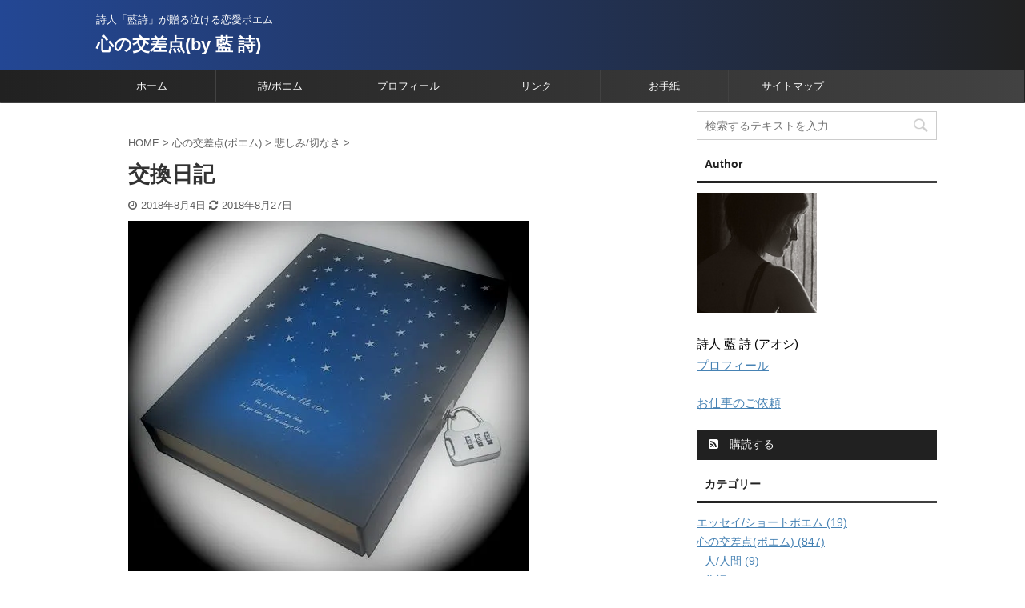

--- FILE ---
content_type: text/html; charset=UTF-8
request_url: https://www.takeblo.com/cocolo/sorrow/898/
body_size: 17141
content:

<!DOCTYPE html>
<!--[if lt IE 7]>
<html class="ie6" dir="ltr" lang="ja"
	prefix="og: https://ogp.me/ns#" > <![endif]-->
<!--[if IE 7]>
<html class="i7" dir="ltr" lang="ja"
	prefix="og: https://ogp.me/ns#" > <![endif]-->
<!--[if IE 8]>
<html class="ie" dir="ltr" lang="ja"
	prefix="og: https://ogp.me/ns#" > <![endif]-->
<!--[if gt IE 8]><!-->
<html dir="ltr" lang="ja"
	prefix="og: https://ogp.me/ns#"  class="s-navi-right ">
	<!--<![endif]-->
	<head prefix="og: http://ogp.me/ns# fb: http://ogp.me/ns/fb# article: http://ogp.me/ns/article#">
		<meta charset="UTF-8" >
		<meta name="viewport" content="width=device-width,initial-scale=1.0,user-scalable=no,viewport-fit=cover">
		<meta name="format-detection" content="telephone=no" >

		
		<link rel="alternate" type="application/rss+xml" title="心の交差点(by 藍 詩) RSS Feed" href="https://www.takeblo.com/feed/" />
		<link rel="pingback" href="https://www.takeblo.com/wp/xmlrpc.php" >
		<!--[if lt IE 9]>
		<script src="https://www.takeblo.com/wp/wp-content/themes/affinger5/js/html5shiv.js"></script>
		<![endif]-->
				
		<!-- All in One SEO 4.2.0 -->
		<meta name="description" content="付き合い始めて二人で買った 紺色の鍵付きの秘密のノート あなたを深く知りたくて… 私をもっと知っ" />
		<meta name="robots" content="max-snippet:-1, max-image-preview:large, max-video-preview:-1" />
		<link rel="canonical" href="https://www.takeblo.com/cocolo/sorrow/898/" />
		<meta property="og:locale" content="ja_JP" />
		<meta property="og:site_name" content="心の交差点(by 藍 詩) | 詩人「藍詩」が贈る泣ける恋愛ポエム" />
		<meta property="og:type" content="article" />
		<meta property="og:title" content="交換日記 | 心の交差点(by 藍 詩)" />
		<meta property="og:description" content="付き合い始めて二人で買った 紺色の鍵付きの秘密のノート あなたを深く知りたくて… 私をもっと知っ" />
		<meta property="og:url" content="https://www.takeblo.com/cocolo/sorrow/898/" />
		<meta property="article:published_time" content="2018-08-03T23:28:39+00:00" />
		<meta property="article:modified_time" content="2018-08-27T05:27:55+00:00" />
		<meta name="twitter:card" content="summary" />
		<meta name="twitter:title" content="交換日記 | 心の交差点(by 藍 詩)" />
		<meta name="twitter:description" content="付き合い始めて二人で買った 紺色の鍵付きの秘密のノート あなたを深く知りたくて… 私をもっと知っ" />
		<script type="application/ld+json" class="aioseo-schema">
			{"@context":"https:\/\/schema.org","@graph":[{"@type":"WebSite","@id":"https:\/\/www.takeblo.com\/#website","url":"https:\/\/www.takeblo.com\/","name":"\u5fc3\u306e\u4ea4\u5dee\u70b9(by \u85cd \u8a69)","description":"\u8a69\u4eba\u300c\u85cd\u8a69\u300d\u304c\u8d08\u308b\u6ce3\u3051\u308b\u604b\u611b\u30dd\u30a8\u30e0","inLanguage":"ja","publisher":{"@id":"https:\/\/www.takeblo.com\/#organization"}},{"@type":"Organization","@id":"https:\/\/www.takeblo.com\/#organization","name":"\u5fc3\u306e\u4ea4\u5dee\u70b9(by \u85cd \u8a69)","url":"https:\/\/www.takeblo.com\/"},{"@type":"BreadcrumbList","@id":"https:\/\/www.takeblo.com\/cocolo\/sorrow\/898\/#breadcrumblist","itemListElement":[{"@type":"ListItem","@id":"https:\/\/www.takeblo.com\/#listItem","position":1,"item":{"@type":"WebPage","@id":"https:\/\/www.takeblo.com\/","name":"\u30db\u30fc\u30e0","description":"\u8a69\u4eba \u85cd \u8a69 (\u30a2\u30aa\u30b7)\u304c\u3001\u604b\u611b\u3092\u4e2d\u5fc3\u306b800\u4f5c\u54c1\u4ee5\u4e0a\u306e\u30dd\u30a8\u30e0(\u8a69)\u3092\u66f8\u304d\u7db4\u3063\u3066\u3044\u308b\u30d6\u30ed\u30b0\u3067\u3059\u3002","url":"https:\/\/www.takeblo.com\/"},"nextItem":"https:\/\/www.takeblo.com\/cocolo\/sorrow\/898\/#listItem"},{"@type":"ListItem","@id":"https:\/\/www.takeblo.com\/cocolo\/sorrow\/898\/#listItem","position":2,"item":{"@type":"WebPage","@id":"https:\/\/www.takeblo.com\/cocolo\/sorrow\/898\/","name":"\u4ea4\u63db\u65e5\u8a18","description":"\u4ed8\u304d\u5408\u3044\u59cb\u3081\u3066\u4e8c\u4eba\u3067\u8cb7\u3063\u305f \u7d3a\u8272\u306e\u9375\u4ed8\u304d\u306e\u79d8\u5bc6\u306e\u30ce\u30fc\u30c8 \u3042\u306a\u305f\u3092\u6df1\u304f\u77e5\u308a\u305f\u304f\u3066\u2026 \u79c1\u3092\u3082\u3063\u3068\u77e5\u3063","url":"https:\/\/www.takeblo.com\/cocolo\/sorrow\/898\/"},"previousItem":"https:\/\/www.takeblo.com\/#listItem"}]},{"@type":"Person","@id":"https:\/\/www.takeblo.com\/author\/takeblo\/#author","url":"https:\/\/www.takeblo.com\/author\/takeblo\/","name":"takeblo","image":{"@type":"ImageObject","@id":"https:\/\/www.takeblo.com\/cocolo\/sorrow\/898\/#authorImage","url":"https:\/\/secure.gravatar.com\/avatar\/423585df7aceb688d0ff599651210396?s=96&d=mm&r=g","width":96,"height":96,"caption":"takeblo"}},{"@type":"WebPage","@id":"https:\/\/www.takeblo.com\/cocolo\/sorrow\/898\/#webpage","url":"https:\/\/www.takeblo.com\/cocolo\/sorrow\/898\/","name":"\u4ea4\u63db\u65e5\u8a18 | \u5fc3\u306e\u4ea4\u5dee\u70b9(by \u85cd \u8a69)","description":"\u4ed8\u304d\u5408\u3044\u59cb\u3081\u3066\u4e8c\u4eba\u3067\u8cb7\u3063\u305f \u7d3a\u8272\u306e\u9375\u4ed8\u304d\u306e\u79d8\u5bc6\u306e\u30ce\u30fc\u30c8 \u3042\u306a\u305f\u3092\u6df1\u304f\u77e5\u308a\u305f\u304f\u3066\u2026 \u79c1\u3092\u3082\u3063\u3068\u77e5\u3063","inLanguage":"ja","isPartOf":{"@id":"https:\/\/www.takeblo.com\/#website"},"breadcrumb":{"@id":"https:\/\/www.takeblo.com\/cocolo\/sorrow\/898\/#breadcrumblist"},"author":"https:\/\/www.takeblo.com\/author\/takeblo\/#author","creator":"https:\/\/www.takeblo.com\/author\/takeblo\/#author","image":{"@type":"ImageObject","@id":"https:\/\/www.takeblo.com\/#mainImage","url":"https:\/\/i2.wp.com\/www.takeblo.com\/wp\/wp-content\/uploads\/2018\/08\/KOKANNIKKI.jpg?fit=500%2C438&ssl=1","width":500,"height":438,"caption":"\u4ea4\u63db\u65e5\u8a18"},"primaryImageOfPage":{"@id":"https:\/\/www.takeblo.com\/cocolo\/sorrow\/898\/#mainImage"},"datePublished":"2018-08-03T23:28:39+09:00","dateModified":"2018-08-27T05:27:55+09:00"},{"@type":"Article","@id":"https:\/\/www.takeblo.com\/cocolo\/sorrow\/898\/#article","name":"\u4ea4\u63db\u65e5\u8a18 | \u5fc3\u306e\u4ea4\u5dee\u70b9(by \u85cd \u8a69)","description":"\u4ed8\u304d\u5408\u3044\u59cb\u3081\u3066\u4e8c\u4eba\u3067\u8cb7\u3063\u305f \u7d3a\u8272\u306e\u9375\u4ed8\u304d\u306e\u79d8\u5bc6\u306e\u30ce\u30fc\u30c8 \u3042\u306a\u305f\u3092\u6df1\u304f\u77e5\u308a\u305f\u304f\u3066\u2026 \u79c1\u3092\u3082\u3063\u3068\u77e5\u3063","inLanguage":"ja","headline":"\u4ea4\u63db\u65e5\u8a18","author":{"@id":"https:\/\/www.takeblo.com\/author\/takeblo\/#author"},"publisher":{"@id":"https:\/\/www.takeblo.com\/#organization"},"datePublished":"2018-08-03T23:28:39+09:00","dateModified":"2018-08-27T05:27:55+09:00","commentCount":"2","articleSection":"\u60b2\u3057\u307f\/\u5207\u306a\u3055","mainEntityOfPage":{"@id":"https:\/\/www.takeblo.com\/cocolo\/sorrow\/898\/#webpage"},"isPartOf":{"@id":"https:\/\/www.takeblo.com\/cocolo\/sorrow\/898\/#webpage"},"image":{"@type":"ImageObject","@id":"https:\/\/www.takeblo.com\/#articleImage","url":"https:\/\/i2.wp.com\/www.takeblo.com\/wp\/wp-content\/uploads\/2018\/08\/KOKANNIKKI.jpg?fit=500%2C438&ssl=1","width":500,"height":438,"caption":"\u4ea4\u63db\u65e5\u8a18"}}]}
		</script>
		<!-- All in One SEO -->

<!-- Jetpack Site Verification Tags -->
<meta name="p:domain_verify" content="626352398084014083" />
<link media="all" href="https://www.takeblo.com/wp/wp-content/cache/autoptimize/css/autoptimize_674e86afecaa8f28410e85daa52079c9.css" rel="stylesheet" /><title>交換日記 | 心の交差点(by 藍 詩)</title>
<link rel='dns-prefetch' href='//secure.gravatar.com' />
<link rel='dns-prefetch' href='//ajax.googleapis.com' />
<link rel='dns-prefetch' href='//s.w.org' />
<link rel='dns-prefetch' href='//v0.wordpress.com' />
<link rel='dns-prefetch' href='//i0.wp.com' />
<link rel='dns-prefetch' href='//i1.wp.com' />
<link rel='dns-prefetch' href='//i2.wp.com' />
<link rel='dns-prefetch' href='//c0.wp.com' />
<link rel='dns-prefetch' href='//jetpack.wordpress.com' />
<link rel='dns-prefetch' href='//s0.wp.com' />
<link rel='dns-prefetch' href='//s1.wp.com' />
<link rel='dns-prefetch' href='//s2.wp.com' />
<link rel='dns-prefetch' href='//public-api.wordpress.com' />
<link rel='dns-prefetch' href='//0.gravatar.com' />
<link rel='dns-prefetch' href='//1.gravatar.com' />
<link rel='dns-prefetch' href='//2.gravatar.com' />
		<script type="text/javascript">
			window._wpemojiSettings = {"baseUrl":"https:\/\/s.w.org\/images\/core\/emoji\/12.0.0-1\/72x72\/","ext":".png","svgUrl":"https:\/\/s.w.org\/images\/core\/emoji\/12.0.0-1\/svg\/","svgExt":".svg","source":{"concatemoji":"https:\/\/www.takeblo.com\/wp\/wp-includes\/js\/wp-emoji-release.min.js?ver=5.4"}};
			/*! This file is auto-generated */
			!function(e,a,t){var r,n,o,i,p=a.createElement("canvas"),s=p.getContext&&p.getContext("2d");function c(e,t){var a=String.fromCharCode;s.clearRect(0,0,p.width,p.height),s.fillText(a.apply(this,e),0,0);var r=p.toDataURL();return s.clearRect(0,0,p.width,p.height),s.fillText(a.apply(this,t),0,0),r===p.toDataURL()}function l(e){if(!s||!s.fillText)return!1;switch(s.textBaseline="top",s.font="600 32px Arial",e){case"flag":return!c([127987,65039,8205,9895,65039],[127987,65039,8203,9895,65039])&&(!c([55356,56826,55356,56819],[55356,56826,8203,55356,56819])&&!c([55356,57332,56128,56423,56128,56418,56128,56421,56128,56430,56128,56423,56128,56447],[55356,57332,8203,56128,56423,8203,56128,56418,8203,56128,56421,8203,56128,56430,8203,56128,56423,8203,56128,56447]));case"emoji":return!c([55357,56424,55356,57342,8205,55358,56605,8205,55357,56424,55356,57340],[55357,56424,55356,57342,8203,55358,56605,8203,55357,56424,55356,57340])}return!1}function d(e){var t=a.createElement("script");t.src=e,t.defer=t.type="text/javascript",a.getElementsByTagName("head")[0].appendChild(t)}for(i=Array("flag","emoji"),t.supports={everything:!0,everythingExceptFlag:!0},o=0;o<i.length;o++)t.supports[i[o]]=l(i[o]),t.supports.everything=t.supports.everything&&t.supports[i[o]],"flag"!==i[o]&&(t.supports.everythingExceptFlag=t.supports.everythingExceptFlag&&t.supports[i[o]]);t.supports.everythingExceptFlag=t.supports.everythingExceptFlag&&!t.supports.flag,t.DOMReady=!1,t.readyCallback=function(){t.DOMReady=!0},t.supports.everything||(n=function(){t.readyCallback()},a.addEventListener?(a.addEventListener("DOMContentLoaded",n,!1),e.addEventListener("load",n,!1)):(e.attachEvent("onload",n),a.attachEvent("onreadystatechange",function(){"complete"===a.readyState&&t.readyCallback()})),(r=t.source||{}).concatemoji?d(r.concatemoji):r.wpemoji&&r.twemoji&&(d(r.twemoji),d(r.wpemoji)))}(window,document,window._wpemojiSettings);
		</script>
		
	







<link rel='stylesheet' id='single-css'  href='https://www.takeblo.com/wp/wp-content/themes/affinger5/st-rankcss.php' type='text/css' media='all' />
<link rel='stylesheet' id='st-themecss-css'  href='https://www.takeblo.com/wp/wp-content/themes/affinger5/st-themecss-loader.php?ver=5.4' type='text/css' media='all' />

<script type='text/javascript' src='//ajax.googleapis.com/ajax/libs/jquery/1.11.3/jquery.min.js?ver=1.11.3'></script>
<link rel='https://api.w.org/' href='https://www.takeblo.com/wp-json/' />
<link rel='shortlink' href='https://wp.me/p9Xm5M-eu' />
<link rel="alternate" type="application/json+oembed" href="https://www.takeblo.com/wp-json/oembed/1.0/embed?url=https%3A%2F%2Fwww.takeblo.com%2Fcocolo%2Fsorrow%2F898%2F" />
<link rel="alternate" type="text/xml+oembed" href="https://www.takeblo.com/wp-json/oembed/1.0/embed?url=https%3A%2F%2Fwww.takeblo.com%2Fcocolo%2Fsorrow%2F898%2F&#038;format=xml" />
<script type="text/javascript">
<!--
/******************************************************************************
***   COPY PROTECTED BY http://chetangole.com/blog/wp-copyprotect/   version 3.1.0 ****
******************************************************************************/
function clickIE4(){
if (event.button==2){
return false;
}
}
function clickNS4(e){
if (document.layers||document.getElementById&&!document.all){
if (e.which==2||e.which==3){
return false;
}
}
}

if (document.layers){
document.captureEvents(Event.MOUSEDOWN);
document.onmousedown=clickNS4;
}
else if (document.all&&!document.getElementById){
document.onmousedown=clickIE4;
}

document.oncontextmenu=new Function("return false")
// --> 
</script>

<script type="text/javascript">
/******************************************************************************
***   COPY PROTECTED BY http://chetangole.com/blog/wp-copyprotect/   version 3.1.0 ****
******************************************************************************/
function disableSelection(target){
if (typeof target.onselectstart!="undefined") //For IE 
	target.onselectstart=function(){return false}
else if (typeof target.style.MozUserSelect!="undefined") //For Firefox
	target.style.MozUserSelect="none"
else //All other route (For Opera)
	target.onmousedown=function(){return false}
target.style.cursor = "default"
}
</script>
<meta name="robots" content="index, follow" />
<meta name="thumbnail" content="https://www.takeblo.com/wp/wp-content/uploads/2018/08/KOKANNIKKI.jpg">
<!-- Global site tag (gtag.js) - Google Analytics -->
<script async src="https://www.googletagmanager.com/gtag/js?id=UA-127539212-1"></script>
<script>
  window.dataLayer = window.dataLayer || [];
  function gtag(){dataLayer.push(arguments);}
  gtag('js', new Date());

  gtag('config', 'UA-127539212-1');
</script>

<script async src="https://pagead2.googlesyndication.com/pagead/js/adsbygoogle.js?client=ca-pub-5437800415466728"
     crossorigin="anonymous"></script>
<link rel="canonical" href="https://www.takeblo.com/cocolo/sorrow/898/" />

				
			<script>
				document.documentElement.classList.add(
					'jetpack-lazy-images-js-enabled'
				);
			</script>
					<script>
		(function (i, s, o, g, r, a, m) {
			i['GoogleAnalyticsObject'] = r;
			i[r] = i[r] || function () {
					(i[r].q = i[r].q || []).push(arguments)
				}, i[r].l = 1 * new Date();
			a = s.createElement(o),
				m = s.getElementsByTagName(o)[0];
			a.async = 1;
			a.src = g;
			m.parentNode.insertBefore(a, m)
		})(window, document, 'script', '//www.google-analytics.com/analytics.js', 'ga');

		ga('create', 'UA-127539212-1 ', 'auto');
		ga('send', 'pageview');

	</script>
				<!-- OGP -->
	
						<meta name="twitter:card" content="summary_large_image">
				<meta name="twitter:site" content="@takeblo">
		<meta name="twitter:title" content="交換日記">
		<meta name="twitter:description" content="&nbsp; 付き合い始めて二人で買った 紺色の鍵付きの秘密のノート あなたを深く知りたくて… 私をもっと知って欲しくって… 皆んなにナイショで交わす 行き交う心がただ嬉しかった… &nbsp; &#">
		<meta name="twitter:image" content="https://i2.wp.com/www.takeblo.com/wp/wp-content/uploads/2018/08/KOKANNIKKI.jpg?fit=500%2C438&#038;ssl=1">
		<!-- /OGP -->
		


	<script>
		jQuery(function(){
		jQuery('.entry-content a[href^=http]')
			.not('[href*="'+location.hostname+'"]')
			.attr({target:"_blank"})
		;})
	</script>
<script>
jQuery(function(){
    jQuery('.st-btn-open').click(function(){
        jQuery(this).next('.st-slidebox').stop(true, true).slideToggle();
    });
});
</script>
	<script>
		jQuery(function(){
		jQuery('.post h2 , .h2modoki').wrapInner('<span class="st-dash-design"></span>');
		}) 
	</script>

<script>
	jQuery(function(){
		jQuery("#toc_container:not(:has(ul ul))").addClass("only-toc");
		jQuery(".st-ac-box ul:has(.cat-item)").each(function(){
			jQuery(this).addClass("st-ac-cat");
		});
	});
</script>

<script>
	jQuery(function(){
						jQuery('.st-star').parent('.rankh4').css('padding-bottom','5px'); // スターがある場合のランキング見出し調整
	});
</script>

			</head>
	<body class="post-template-default single single-post postid-898 single-format-standard custom-background not-front-page" >
				<div id="st-ami">
				<div id="wrapper" class="">
				<div id="wrapper-in">
					<header id="">
						<div id="headbox-bg">
							<div class="clearfix" id="headbox">
										<nav id="s-navi" class="pcnone">
			<dl class="acordion">
				<dt class="trigger">
					<p class="acordion_button"><span class="op has-text"><i class="fa st-svg-menu"></i></span></p>
					
								<!-- 追加メニュー -->
								
								<!-- 追加メニュー2 -->
								
									</dt>

				<dd class="acordion_tree">
					<div class="acordion_tree_content">

						

														<div class="menu-01-container"><ul id="menu-01" class="menu"><li id="menu-item-720" class="menu-item menu-item-type-custom menu-item-object-custom menu-item-home menu-item-720"><a href="https://www.takeblo.com/"><span class="menu-item-label">ホーム</span></a></li>
<li id="menu-item-743" class="menu-item menu-item-type-taxonomy menu-item-object-category current-post-ancestor menu-item-has-children menu-item-743"><a href="https://www.takeblo.com/category/cocolo/"><span class="menu-item-label">詩/ポエム</span></a>
<ul class="sub-menu">
	<li id="menu-item-2109" class="menu-item menu-item-type-taxonomy menu-item-object-category menu-item-2109"><a href="https://www.takeblo.com/category/essay/"><span class="menu-item-label">エッセイ/ショートポエム</span></a></li>
	<li id="menu-item-2111" class="menu-item menu-item-type-taxonomy menu-item-object-category menu-item-2111"><a href="https://www.takeblo.com/category/cocolo/broken-heart/"><span class="menu-item-label">恋/失恋/片思い</span></a></li>
	<li id="menu-item-2112" class="menu-item menu-item-type-taxonomy menu-item-object-category current-post-ancestor current-menu-parent current-post-parent menu-item-2112"><a href="https://www.takeblo.com/category/cocolo/sorrow/"><span class="menu-item-label">悲しみ/切なさ</span></a></li>
	<li id="menu-item-2113" class="menu-item menu-item-type-taxonomy menu-item-object-category menu-item-2113"><a href="https://www.takeblo.com/category/cocolo/heart/"><span class="menu-item-label">心/魂</span></a></li>
	<li id="menu-item-2116" class="menu-item menu-item-type-taxonomy menu-item-object-category menu-item-2116"><a href="https://www.takeblo.com/category/cocolo/despair/"><span class="menu-item-label">絶望/悔しさ</span></a></li>
	<li id="menu-item-2114" class="menu-item menu-item-type-taxonomy menu-item-object-category menu-item-2114"><a href="https://www.takeblo.com/category/cocolo/love/"><span class="menu-item-label">愛/愛情</span></a></li>
	<li id="menu-item-2117" class="menu-item menu-item-type-taxonomy menu-item-object-category menu-item-2117"><a href="https://www.takeblo.com/category/cocolo/journey/"><span class="menu-item-label">旅/彷徨い</span></a></li>
	<li id="menu-item-2118" class="menu-item menu-item-type-taxonomy menu-item-object-category menu-item-2118"><a href="https://www.takeblo.com/category/cocolo/man/"><span class="menu-item-label">人/人間</span></a></li>
	<li id="menu-item-2110" class="menu-item menu-item-type-taxonomy menu-item-object-category menu-item-2110"><a href="https://www.takeblo.com/category/diary/"><span class="menu-item-label">日記/出来事</span></a></li>
</ul>
</li>
<li id="menu-item-783" class="menu-item menu-item-type-post_type menu-item-object-page menu-item-783"><a href="https://www.takeblo.com/profile/"><span class="menu-item-label">プロフィール</span></a></li>
<li id="menu-item-714" class="menu-item menu-item-type-post_type menu-item-object-page menu-item-714"><a href="https://www.takeblo.com/link/"><span class="menu-item-label">リンク</span></a></li>
<li id="menu-item-717" class="menu-item menu-item-type-post_type menu-item-object-page menu-item-717"><a href="https://www.takeblo.com/contact/"><span class="menu-item-label">お手紙</span></a></li>
<li id="menu-item-716" class="menu-item menu-item-type-post_type menu-item-object-page menu-item-716"><a href="https://www.takeblo.com/sitemap/"><span class="menu-item-label">サイトマップ</span></a></li>
</ul></div>							<div class="clear"></div>

						
					</div>
				</dd>
			</dl>
		</nav>
										<div id="header-l">
										
            
			
				<!-- キャプション -->
				                
					              		 	 <p class="descr sitenametop">
               		     	詩人「藍詩」が贈る泣ける恋愛ポエム               			 </p>
					                    
				                
				<!-- ロゴ又はブログ名 -->
				              		  <p class="sitename"><a href="https://www.takeblo.com/">
                  		                      		    心の交差点(by 藍 詩)                   		               		  </a></p>
            					<!-- ロゴ又はブログ名ここまで -->

			    
		
    									</div><!-- /#header-l -->
								<div id="header-r" class="smanone">
									
								</div><!-- /#header-r -->
							</div><!-- /#headbox-bg -->
						</div><!-- /#headbox clearfix -->

						
						
						
						
											
<div id="gazou-wide">
			<div id="st-menubox">
			<div id="st-menuwide">
				<nav class="smanone clearfix"><ul id="menu-2" class="menu"><li class="menu-item menu-item-type-custom menu-item-object-custom menu-item-home menu-item-720"><a href="https://www.takeblo.com/">ホーム</a></li>
<li class="menu-item menu-item-type-taxonomy menu-item-object-category current-post-ancestor menu-item-has-children menu-item-743"><a href="https://www.takeblo.com/category/cocolo/">詩/ポエム</a>
<ul class="sub-menu">
	<li class="menu-item menu-item-type-taxonomy menu-item-object-category menu-item-2109"><a href="https://www.takeblo.com/category/essay/">エッセイ/ショートポエム</a></li>
	<li class="menu-item menu-item-type-taxonomy menu-item-object-category menu-item-2111"><a href="https://www.takeblo.com/category/cocolo/broken-heart/">恋/失恋/片思い</a></li>
	<li class="menu-item menu-item-type-taxonomy menu-item-object-category current-post-ancestor current-menu-parent current-post-parent menu-item-2112"><a href="https://www.takeblo.com/category/cocolo/sorrow/">悲しみ/切なさ</a></li>
	<li class="menu-item menu-item-type-taxonomy menu-item-object-category menu-item-2113"><a href="https://www.takeblo.com/category/cocolo/heart/">心/魂</a></li>
	<li class="menu-item menu-item-type-taxonomy menu-item-object-category menu-item-2116"><a href="https://www.takeblo.com/category/cocolo/despair/">絶望/悔しさ</a></li>
	<li class="menu-item menu-item-type-taxonomy menu-item-object-category menu-item-2114"><a href="https://www.takeblo.com/category/cocolo/love/">愛/愛情</a></li>
	<li class="menu-item menu-item-type-taxonomy menu-item-object-category menu-item-2117"><a href="https://www.takeblo.com/category/cocolo/journey/">旅/彷徨い</a></li>
	<li class="menu-item menu-item-type-taxonomy menu-item-object-category menu-item-2118"><a href="https://www.takeblo.com/category/cocolo/man/">人/人間</a></li>
	<li class="menu-item menu-item-type-taxonomy menu-item-object-category menu-item-2110"><a href="https://www.takeblo.com/category/diary/">日記/出来事</a></li>
</ul>
</li>
<li class="menu-item menu-item-type-post_type menu-item-object-page menu-item-783"><a href="https://www.takeblo.com/profile/">プロフィール</a></li>
<li class="menu-item menu-item-type-post_type menu-item-object-page menu-item-714"><a href="https://www.takeblo.com/link/">リンク</a></li>
<li class="menu-item menu-item-type-post_type menu-item-object-page menu-item-717"><a href="https://www.takeblo.com/contact/">お手紙</a></li>
<li class="menu-item menu-item-type-post_type menu-item-object-page menu-item-716"><a href="https://www.takeblo.com/sitemap/">サイトマップ</a></li>
</ul></nav>			</div>
		</div>
				</div>
					
					
					</header>

					

					<div id="content-w">

					
					
					
	
			<div id="st-header-post-under-box" class="st-header-post-no-data "
		     style="">
			<div class="st-dark-cover">
							</div>
		</div>
	

<div id="content" class="clearfix">
	<div id="contentInner">
		<main>
			<article>
				<div id="post-898" class="st-post post-898 post type-post status-publish format-standard has-post-thumbnail hentry category-sorrow">

					
																
					
					<!--ぱんくず -->
											<div
							id="breadcrumb">
							<ol itemscope itemtype="http://schema.org/BreadcrumbList">
								<li itemprop="itemListElement" itemscope itemtype="http://schema.org/ListItem">
									<a href="https://www.takeblo.com" itemprop="item">
										<span itemprop="name">HOME</span>
									</a>
									&gt;
									<meta itemprop="position" content="1"/>
								</li>

								
																	<li itemprop="itemListElement" itemscope itemtype="http://schema.org/ListItem">
										<a href="https://www.takeblo.com/category/cocolo/" itemprop="item">
											<span
												itemprop="name">心の交差点(ポエム)</span>
										</a>
										&gt;
										<meta itemprop="position" content="2"/>
									</li>
																										<li itemprop="itemListElement" itemscope itemtype="http://schema.org/ListItem">
										<a href="https://www.takeblo.com/category/cocolo/sorrow/" itemprop="item">
											<span
												itemprop="name">悲しみ/切なさ</span>
										</a>
										&gt;
										<meta itemprop="position" content="3"/>
									</li>
																								</ol>

													</div>
										<!--/ ぱんくず -->

					<!--ループ開始 -->
										
											
						<h1 class="entry-title">交換日記</h1>

						
	<div class="blogbox ">
		<p><span class="kdate">
												<i class="fa fa-clock-o"></i>2018年8月4日								<i class="fa fa-refresh"></i><time class="updated" datetime="2018-08-27T14:27:55+0900">2018年8月27日</time>
					</span></p>
	</div>
					
					
					<div class="mainbox">
						<div id="nocopy" ><!-- コピー禁止エリアここから -->
							
																						
							<div class="entry-content">
								<p><img data-attachment-id="900" data-permalink="https://www.takeblo.com/cocolo/sorrow/898/attachment/kokannikki/" data-orig-file="https://i2.wp.com/www.takeblo.com/wp/wp-content/uploads/2018/08/KOKANNIKKI.jpg?fit=500%2C438&amp;ssl=1" data-orig-size="500,438" data-comments-opened="1" data-image-meta="{&quot;aperture&quot;:&quot;0&quot;,&quot;credit&quot;:&quot;&quot;,&quot;camera&quot;:&quot;&quot;,&quot;caption&quot;:&quot;&quot;,&quot;created_timestamp&quot;:&quot;0&quot;,&quot;copyright&quot;:&quot;&quot;,&quot;focal_length&quot;:&quot;0&quot;,&quot;iso&quot;:&quot;0&quot;,&quot;shutter_speed&quot;:&quot;0&quot;,&quot;title&quot;:&quot;&quot;,&quot;orientation&quot;:&quot;0&quot;}" data-image-title="KOKANNIKKI" data-image-description data-medium-file="https://i2.wp.com/www.takeblo.com/wp/wp-content/uploads/2018/08/KOKANNIKKI.jpg?fit=300%2C263&amp;ssl=1" data-large-file="https://i2.wp.com/www.takeblo.com/wp/wp-content/uploads/2018/08/KOKANNIKKI.jpg?fit=500%2C438&amp;ssl=1" class="alignnone size-full wp-image-900 jetpack-lazy-image" src="https://i2.wp.com/www.takeblo.com/wp/wp-content/uploads/2018/08/KOKANNIKKI.jpg?resize=500%2C438&#038;ssl=1" alt="交換日記" width="500" height="438" data-recalc-dims="1" data-lazy-srcset="https://i2.wp.com/www.takeblo.com/wp/wp-content/uploads/2018/08/KOKANNIKKI.jpg?w=500&amp;ssl=1 500w, https://i2.wp.com/www.takeblo.com/wp/wp-content/uploads/2018/08/KOKANNIKKI.jpg?resize=300%2C263&amp;ssl=1 300w" data-lazy-sizes="(max-width: 500px) 100vw, 500px" data-lazy-src="https://i2.wp.com/www.takeblo.com/wp/wp-content/uploads/2018/08/KOKANNIKKI.jpg?resize=500%2C438&amp;is-pending-load=1#038;ssl=1" srcset="[data-uri]"><noscript><img data-attachment-id="900" data-permalink="https://www.takeblo.com/cocolo/sorrow/898/attachment/kokannikki/" data-orig-file="https://i2.wp.com/www.takeblo.com/wp/wp-content/uploads/2018/08/KOKANNIKKI.jpg?fit=500%2C438&amp;ssl=1" data-orig-size="500,438" data-comments-opened="1" data-image-meta="{&quot;aperture&quot;:&quot;0&quot;,&quot;credit&quot;:&quot;&quot;,&quot;camera&quot;:&quot;&quot;,&quot;caption&quot;:&quot;&quot;,&quot;created_timestamp&quot;:&quot;0&quot;,&quot;copyright&quot;:&quot;&quot;,&quot;focal_length&quot;:&quot;0&quot;,&quot;iso&quot;:&quot;0&quot;,&quot;shutter_speed&quot;:&quot;0&quot;,&quot;title&quot;:&quot;&quot;,&quot;orientation&quot;:&quot;0&quot;}" data-image-title="KOKANNIKKI" data-image-description="" data-medium-file="https://i2.wp.com/www.takeblo.com/wp/wp-content/uploads/2018/08/KOKANNIKKI.jpg?fit=300%2C263&amp;ssl=1" data-large-file="https://i2.wp.com/www.takeblo.com/wp/wp-content/uploads/2018/08/KOKANNIKKI.jpg?fit=500%2C438&amp;ssl=1" class="alignnone size-full wp-image-900" src="https://i2.wp.com/www.takeblo.com/wp/wp-content/uploads/2018/08/KOKANNIKKI.jpg?resize=500%2C438&#038;ssl=1" alt="交換日記" width="500" height="438" srcset="https://i2.wp.com/www.takeblo.com/wp/wp-content/uploads/2018/08/KOKANNIKKI.jpg?w=500&amp;ssl=1 500w, https://i2.wp.com/www.takeblo.com/wp/wp-content/uploads/2018/08/KOKANNIKKI.jpg?resize=300%2C263&amp;ssl=1 300w" sizes="(max-width: 500px) 100vw, 500px" data-recalc-dims="1" /></noscript></p>
<p>&nbsp;</p>
<p>付き合い始めて二人で買った<br />
紺色の鍵付きの秘密のノート</p>
<p>あなたを深く知りたくて…</p>
<p>私をもっと知って欲しくって…</p>
<p>皆んなにナイショで交わす<br />
行き交う心がただ嬉しかった…</p>
<p>&nbsp;</p>
<p>&nbsp;</p>
<p>手探りの恋を大切に守ろうと<br />
二人を行き交う秘密のノート</p>
<p>日常的な出来事や心の景色</p>
<p>表紙開ければ寄り添える時間</p>
<p>上手く言えない愛の言葉も…<br />
下手な文字もとても優しかった…</p>
<p>&nbsp;</p>
<p>&nbsp;</p>
<p>照れてしまう言葉や素直な心を<br />
二人の胸に伝える秘密のノート</p>
<p>誰にもナイショの胸のうち</p>
<p>不器用だけれどとても温かくて…</p>
<p>何時も側にあなたがいる様で<br />
何度も一人で読み返していた…</p>
<p>&nbsp;</p>
	<div id="custom_html-2" class="widget_text widget_custom_html" style="padding:10px 0;"><div class="textwidget custom-html-widget"><script async src="https://pagead2.googlesyndication.com/pagead/js/adsbygoogle.js"></script>
<!-- KIJISHITA -->
<ins class="adsbygoogle"
     style="display:block"
     data-ad-client="ca-pub-5437800415466728"
     data-ad-slot="2182833066"
     data-ad-format="auto"
     data-full-width-responsive="true"></ins>
<script>
     (adsbygoogle = window.adsbygoogle || []).push({});
</script></div></div>
<p>&nbsp;</p>
<p>手探りの恋愛小説の恋人たちの様に 、不器用だけれどとても優しかった時間…皆んなにナイショで、オレンジ色の風に吹かれた教室の窓際で、コソコソとあなたとのやり取りが少し楽しくて、一人で家に持ち帰っては、上手く言えない手探りの愛の手応えを確かめていました。あなたが何時も、側にいる様で寄り添える時間が何時もそこには、ある様な気がしてた。恥ずかしくて言えない愛の言葉も下手くそな文字も、すべて、私が愛してたあなただから…その優しさがとても嬉しかった…今は、メールとかラインなんだろうけれど、アナログの時代には、恋人たちの間を行き交う交換日記は、懐かしくも、いい思い出です。</p>
							</div>
						</div><!-- コピー禁止エリアここまで -->

												
					<div class="adbox">
				
							        
	
									<div style="padding-top:10px;">
						
		        
	
					</div>
							</div>
			

																					<div id="text-27" class="st-widgets-box post-widgets-bottom widget_text">			<div class="textwidget"><p><a href="https://px.a8.net/svt/ejp?a8mat=2ZJH4Q+40OCS2+CO4+67Z9T" rel="nofollow"><br />
<img src="https://www23.a8.net/svt/bgt?aid=180627578243&amp;wid=001&amp;eno=01&amp;mid=s00000001642001045000&amp;mc=1" alt width="120" height="90" border="0" data-lazy-src="https://www23.a8.net/svt/bgt?aid=180627578243&amp;wid=001&amp;eno=01&amp;mid=s00000001642001045000&amp;mc=1&amp;is-pending-load=1" srcset="[data-uri]" class=" jetpack-lazy-image"><noscript><img src="https://www23.a8.net/svt/bgt?aid=180627578243&amp;wid=001&amp;eno=01&amp;mid=s00000001642001045000&amp;mc=1" alt="" width="120" height="90" border="0" /></noscript></a><br />
<img src="https://i1.wp.com/www13.a8.net/0.gif?resize=1%2C1&#038;ssl=1" alt width="1" height="1" border="0" data-recalc-dims="1" data-lazy-src="https://i1.wp.com/www13.a8.net/0.gif?resize=1%2C1&amp;is-pending-load=1#038;ssl=1" srcset="[data-uri]" class=" jetpack-lazy-image"><noscript><img src="https://i1.wp.com/www13.a8.net/0.gif?resize=1%2C1&#038;ssl=1" alt="" width="1" height="1" border="0" data-recalc-dims="1" /></noscript></p>
<p>&nbsp;<br />
<!--
ポエムランキングに参加しています。

<a href="https://blog.with2.net/link/?1967745:1663" target="_blank" rel="noopener noreferrer"><img title="詩・ポエムランキング" src="https://i1.wp.com/blog.with2.net/img/banner/c/banner_1/br_c_1663_1.gif?w=920&amp;ssl=1" width="110" height="31" data-lazy-src="https://i1.wp.com/blog.with2.net/img/banner/c/banner_1/br_c_1663_1.gif?w=920&amp;ssl=1&amp;is-pending-load=1" srcset="[data-uri]" class=" jetpack-lazy-image"><noscript><img title="詩・ポエムランキング" src="https://i1.wp.com/blog.with2.net/img/banner/c/banner_1/br_c_1663_1.gif?w=920&amp;ssl=1" width="110" height="31" /></noscript></a>

<a href="https://poem.blogmura.com/lovepoem/ranking/in?p_cid=10935972"><img src="https://i2.wp.com/poem.blogmura.com/lovepoem/img/lovepoem88_31.gif?resize=88%2C31" alt="にほんブログ村 ポエムブログ 恋愛詩へ" width="88" height="31" border="0" data-recalc-dims="1" data-lazy-src="https://i2.wp.com/poem.blogmura.com/lovepoem/img/lovepoem88_31.gif?resize=88%2C31&amp;is-pending-load=1" srcset="[data-uri]" class=" jetpack-lazy-image"><noscript><img src="https://i2.wp.com/poem.blogmura.com/lovepoem/img/lovepoem88_31.gif?resize=88%2C31" alt="にほんブログ村 ポエムブログ 恋愛詩へ" width="88" height="31" border="0" data-recalc-dims="1" /></noscript></a>

<a href="https://blogranking.fc2.com/in.php?id=1034773" target="_blank" rel="noopener noreferrer"><img src="https://i2.wp.com/static.fc2.com/blogranking/ranking_banner/b_02.gif?w=920&amp;ssl=1" width="92" height="34" data-lazy-src="https://i2.wp.com/static.fc2.com/blogranking/ranking_banner/b_02.gif?w=920&amp;ssl=1&amp;is-pending-load=1" srcset="[data-uri]" class=" jetpack-lazy-image"><noscript><img src="https://i2.wp.com/static.fc2.com/blogranking/ranking_banner/b_02.gif?w=920&amp;ssl=1" width="92" height="34" /></noscript></a>
--></p>
</div>
		</div>													
					</div><!-- .mainboxここまで -->

																
					
	
	<div class="sns ">
	<ul class="clearfix">
					<!--ツイートボタン-->
			<li class="twitter"> 
			<a rel="nofollow" onclick="window.open('//twitter.com/intent/tweet?url=https%3A%2F%2Fwww.takeblo.com%2Fcocolo%2Fsorrow%2F898%2F&text=%E4%BA%A4%E6%8F%9B%E6%97%A5%E8%A8%98&via=takeblo&tw_p=tweetbutton', '', 'width=500,height=450'); return false;"><i class="fa fa-twitter"></i><span class="snstext " >Twitter</span></a>
			</li>
		
		
		
		
		
		
	</ul>

	</div> 

											
											<p class="tagst">
							<i class="fa fa-folder-open-o" aria-hidden="true"></i>-<a href="https://www.takeblo.com/category/cocolo/sorrow/" rel="category tag">悲しみ/切なさ</a><br/>
													</p>
					
					<aside>
						<p class="author" style="display:none;"><a href="https://www.takeblo.com/author/takeblo/" title="takeblo" class="vcard author"><span class="fn">author</span></a></p>
																		<!--ループ終了-->

																					<hr class="hrcss" />

<div id="comments">
     
          <ol class="commets-list">
               		<li class="comment even thread-even depth-1" id="comment-171">
				<div id="div-comment-171" class="comment-body">
				<div class="comment-author vcard">
			<img alt src="https://secure.gravatar.com/avatar/ceaf23b6a1cd5b4af9b22c5ec6afa960?s=55&#038;d=mm&#038;r=g" class="avatar avatar-55 photo jetpack-lazy-image" height="55" width="55" data-lazy-srcset="https://secure.gravatar.com/avatar/ceaf23b6a1cd5b4af9b22c5ec6afa960?s=110&#038;d=mm&#038;r=g 2x" data-lazy-src="https://secure.gravatar.com/avatar/ceaf23b6a1cd5b4af9b22c5ec6afa960?s=55&amp;is-pending-load=1#038;d=mm&#038;r=g" srcset="[data-uri]"><noscript><img alt='' src='https://secure.gravatar.com/avatar/ceaf23b6a1cd5b4af9b22c5ec6afa960?s=55&#038;d=mm&#038;r=g' srcset='https://secure.gravatar.com/avatar/ceaf23b6a1cd5b4af9b22c5ec6afa960?s=110&#038;d=mm&#038;r=g 2x' class='avatar avatar-55 photo' height='55' width='55' /></noscript>			<cite class="fn"><a href='http://www.sokubai.biz/' rel='external nofollow ugc' class='url'>即売ネット</a></cite> <span class="says">より:</span>		</div>
		
		<div class="comment-meta commentmetadata"><a href="https://www.takeblo.com/cocolo/sorrow/898/#comment-171">
			2018年8月4日 9:42 AM				</a>
						</div>

		<p>こんにちは。</p>
<p>「交換日記」懐かしいですね。<br />
確かに昔はありましたね。<br />
私はやっていませんでした(正確にはやる"相手"が居なかった)・・・(笑)<br />
鍵付きの物もあるのですね。<br />
アナログが最高ですね。<br />
現在では確かに携帯電話やsnsやラインとかあって気軽に連絡が取れるのかもしれませんが、考える力を阻害し、相手の気持ちも考えられなくなる。<br />
結果自分中心(いわゆる自己中)の考えになっていくのでしょう。<br />
液晶画面の機械的な文章より、字が下手でも手書きはやはり味があり、心動かされますね。<br />
交換日記はチョット憧れていました。<br />
タイムスリップ出来るような素敵な作品をありがとうございました。</p>

		<div class="reply"><a rel='nofollow' class='comment-reply-link' href='https://www.takeblo.com/cocolo/sorrow/898/?replytocom=171#respond' data-commentid="171" data-postid="898" data-belowelement="div-comment-171" data-respondelement="respond" aria-label='即売ネット に返信'>返信</a></div>
				</div>
				</li><!-- #comment-## -->
		<li class="comment odd alt thread-odd thread-alt depth-1" id="comment-172">
				<div id="div-comment-172" class="comment-body">
				<div class="comment-author vcard">
			<img alt src="https://secure.gravatar.com/avatar/30b7c77aaecdac69f4e0c0d876195736?s=55&#038;d=mm&#038;r=g" class="avatar avatar-55 photo jetpack-lazy-image" height="55" width="55" data-lazy-srcset="https://secure.gravatar.com/avatar/30b7c77aaecdac69f4e0c0d876195736?s=110&#038;d=mm&#038;r=g 2x" data-lazy-src="https://secure.gravatar.com/avatar/30b7c77aaecdac69f4e0c0d876195736?s=55&amp;is-pending-load=1#038;d=mm&#038;r=g" srcset="[data-uri]"><noscript><img alt='' src='https://secure.gravatar.com/avatar/30b7c77aaecdac69f4e0c0d876195736?s=55&#038;d=mm&#038;r=g' srcset='https://secure.gravatar.com/avatar/30b7c77aaecdac69f4e0c0d876195736?s=110&#038;d=mm&#038;r=g 2x' class='avatar avatar-55 photo' height='55' width='55' /></noscript>			<cite class="fn"><a href='http://syouko.3rin.net/' rel='external nofollow ugc' class='url'>笑子</a></cite> <span class="says">より:</span>		</div>
		
		<div class="comment-meta commentmetadata"><a href="https://www.takeblo.com/cocolo/sorrow/898/#comment-172">
			2018年8月4日 10:07 AM				</a>
						</div>

		<p>交換日記！なつかしいです！<br />
バスを降りたら声をかけられて<br />
ノートを渡されました<br />
そこにはその人の自己紹介が書いてあり<br />
よかったら次ページに自己紹介をって書いてあって(^^♪<br />
そこから1年半くらい付き合ったのかな<br />
まだ「愛」なんてレベルには到底追いつかない時代<br />
若くて淡くて甘い思い出。。</p>

		<div class="reply"><a rel='nofollow' class='comment-reply-link' href='https://www.takeblo.com/cocolo/sorrow/898/?replytocom=172#respond' data-commentid="172" data-postid="898" data-belowelement="div-comment-172" data-respondelement="respond" aria-label='笑子 に返信'>返信</a></div>
				</div>
				</li><!-- #comment-## -->
          </ol>
     
		<div id="respond" class="comment-respond">
							<h3 id="reply-title" class="comment-reply-title">コメントを残す					<small><a rel="nofollow" id="cancel-comment-reply-link" href="/cocolo/sorrow/898/#respond" style="display:none;">コメントをキャンセル</a></small>
				</h3>
						<form id="commentform" class="comment-form">
				<iframe title="コメントフォーム" src="https://jetpack.wordpress.com/jetpack-comment/?blogid=147133302&#038;postid=898&#038;comment_registration=0&#038;require_name_email=1&#038;stc_enabled=1&#038;stb_enabled=1&#038;show_avatars=1&#038;avatar_default=mystery&#038;greeting=%E3%82%B3%E3%83%A1%E3%83%B3%E3%83%88%E3%82%92%E6%AE%8B%E3%81%99&#038;greeting_reply=%25s+%E3%81%AB%E3%82%B3%E3%83%A1%E3%83%B3%E3%83%88%E3%81%99%E3%82%8B&#038;color_scheme=light&#038;lang=ja&#038;jetpack_version=8.8.5&#038;show_cookie_consent=10&#038;has_cookie_consent=0&#038;token_key=%3Bnormal%3B&#038;sig=2483edb6c38365b8c287736c13b25da6672f7852#parent=https%3A%2F%2Fwww.takeblo.com%2Fcocolo%2Fsorrow%2F898%2F" style="width:100%; height: 430px; border:0;" name="jetpack_remote_comment" class="jetpack_remote_comment" id="jetpack_remote_comment" sandbox="allow-same-origin allow-top-navigation allow-scripts allow-forms allow-popups"></iframe>
									<!--[if !IE]><!-->
					<script>
						document.addEventListener('DOMContentLoaded', function () {
							var commentForms = document.getElementsByClassName('jetpack_remote_comment');
							for (var i = 0; i < commentForms.length; i++) {
								commentForms[i].allowTransparency = false;
								commentForms[i].scrolling = 'no';
							}
						});
					</script>
					<!--<![endif]-->
							</form>
		</div>

		
		<input type="hidden" name="comment_parent" id="comment_parent" value="" />

		</div>


<!-- END singer -->
													
						<!--関連記事-->
						
	
						<!--ページナビ-->
						<div class="p-navi clearfix">
							<dl>
																									<dt>PREV</dt>
									<dd>
										<a href="https://www.takeblo.com/cocolo/broken-heart/887/">時の悪戯.</a>
									</dd>
								
																									<dt>NEXT</dt>
									<dd>
										<a href="https://www.takeblo.com/cocolo/heart/904/">輪 廻.</a>
									</dd>
															</dl>
						</div>
					</aside>

				</div>
				<!--/post-->
			</article>
		</main>
	</div>
	<!-- /#contentInner -->
	<div id="side">
	<aside>

		
							
					<div id="mybox">
				<div id="search-2" class="ad widget_search"><div id="search">
	<form method="get" id="searchform" action="https://www.takeblo.com/">
		<label class="hidden" for="s">
					</label>
		<input type="text" placeholder="検索するテキストを入力" value="" name="s" id="s" />
		<input type="image" src="https://www.takeblo.com/wp/wp-content/themes/affinger5/images/search.png" alt="検索" id="searchsubmit" />
	</form>
</div>
<!-- /stinger --> </div><div id="text-2" class="ad widget_text"><h4 class="menu_underh2"><span>Author</span></h4>			<div class="textwidget"><p><a href="https://www.takeblo.com/profile/"><img class="alignnone size-thumbnail wp-image-419 jetpack-lazy-image" src="https://i2.wp.com/www.takeblo.com/wp/wp-content/uploads/2018/08/pro3-1.jpg?resize=150%2C150&#038;ssl=1" alt width="150" height="150" data-recalc-dims="1" data-lazy-src="https://i2.wp.com/www.takeblo.com/wp/wp-content/uploads/2018/08/pro3-1.jpg?resize=150%2C150&amp;is-pending-load=1#038;ssl=1" srcset="[data-uri]"><noscript><img class="alignnone size-thumbnail wp-image-419" src="https://i2.wp.com/www.takeblo.com/wp/wp-content/uploads/2018/08/pro3-1.jpg?resize=150%2C150&#038;ssl=1" alt="" width="150" height="150" data-recalc-dims="1" /></noscript></a></p>
<p>詩人 藍 詩 (アオシ)<br />
<a href="https://www.takeblo.com/profile/">プロフィール</a></p>
<p><a href="https://www.takeblo.com/business/" target="_blank" rel="noopener noreferrer">お仕事のご依頼</a></p>
</div>
		</div><div id="rss_widget-2" class="ad widget_rss_widget"><div class="rssbox"><a href="https://www.takeblo.com//?feed=rss2"><i class="fa fa-rss-square"></i>&nbsp;購読する</a></div></div><div id="categories-2" class="ad widget_categories"><h4 class="menu_underh2"><span>カテゴリー</span></h4>		<ul>
				<li class="cat-item cat-item-20"><a href="https://www.takeblo.com/category/essay/" ><span class="cat-item-label">エッセイ/ショートポエム (19)</span></a>
</li>
	<li class="cat-item cat-item-3"><a href="https://www.takeblo.com/category/cocolo/" ><span class="cat-item-label">心の交差点(ポエム) (847)</span></a>
<ul class='children'>
	<li class="cat-item cat-item-9"><a href="https://www.takeblo.com/category/cocolo/man/" ><span class="cat-item-label">人/人間 (9)</span></a>
</li>
	<li class="cat-item cat-item-5"><a href="https://www.takeblo.com/category/cocolo/lyric/" ><span class="cat-item-label">作詞 (3)</span></a>
</li>
	<li class="cat-item cat-item-7"><a href="https://www.takeblo.com/category/cocolo/heart/" ><span class="cat-item-label">心/魂 (86)</span></a>
</li>
	<li class="cat-item cat-item-10"><a href="https://www.takeblo.com/category/cocolo/broken-heart/" ><span class="cat-item-label">恋/失恋/片思い (542)</span></a>
</li>
	<li class="cat-item cat-item-12"><a href="https://www.takeblo.com/category/cocolo/sorrow/" ><span class="cat-item-label">悲しみ/切なさ (118)</span></a>
</li>
	<li class="cat-item cat-item-6"><a href="https://www.takeblo.com/category/cocolo/love/" ><span class="cat-item-label">愛/愛情 (23)</span></a>
</li>
	<li class="cat-item cat-item-8"><a href="https://www.takeblo.com/category/cocolo/journey/" ><span class="cat-item-label">旅/彷徨い (19)</span></a>
</li>
	<li class="cat-item cat-item-11"><a href="https://www.takeblo.com/category/cocolo/despair/" ><span class="cat-item-label">絶望/悔しさ (29)</span></a>
</li>
	<li class="cat-item cat-item-4"><a href="https://www.takeblo.com/category/cocolo/poem/" ><span class="cat-item-label">詩/ポエム (11)</span></a>
</li>
</ul>
</li>
	<li class="cat-item cat-item-16"><a href="https://www.takeblo.com/category/diary/" ><span class="cat-item-label">日記/出来事 (14)</span></a>
</li>
	<li class="cat-item cat-item-13"><a href="https://www.takeblo.com/category/music/" ><span class="cat-item-label">音楽/メロディー (4)</span></a>
<ul class='children'>
	<li class="cat-item cat-item-14"><a href="https://www.takeblo.com/category/music/world/" ><span class="cat-item-label">洋楽 (2)</span></a>
</li>
	<li class="cat-item cat-item-15"><a href="https://www.takeblo.com/category/music/japanese/" ><span class="cat-item-label">邦楽 (2)</span></a>
</li>
</ul>
</li>
		</ul>
			</div><div id="archives-2" class="ad widget_archive"><h4 class="menu_underh2"><span>アーカイブ</span></h4>		<label class="screen-reader-text" for="archives-dropdown-2">アーカイブ</label>
		<select id="archives-dropdown-2" name="archive-dropdown">
			
			<option value="">月を選択</option>
				<option value='https://www.takeblo.com/date/2021/03/'> 2021年3月 &nbsp;(1)</option>
	<option value='https://www.takeblo.com/date/2021/02/'> 2021年2月 &nbsp;(3)</option>
	<option value='https://www.takeblo.com/date/2021/01/'> 2021年1月 &nbsp;(8)</option>
	<option value='https://www.takeblo.com/date/2020/12/'> 2020年12月 &nbsp;(18)</option>
	<option value='https://www.takeblo.com/date/2020/11/'> 2020年11月 &nbsp;(12)</option>
	<option value='https://www.takeblo.com/date/2020/10/'> 2020年10月 &nbsp;(20)</option>
	<option value='https://www.takeblo.com/date/2020/09/'> 2020年9月 &nbsp;(30)</option>
	<option value='https://www.takeblo.com/date/2020/08/'> 2020年8月 &nbsp;(34)</option>
	<option value='https://www.takeblo.com/date/2020/07/'> 2020年7月 &nbsp;(31)</option>
	<option value='https://www.takeblo.com/date/2020/06/'> 2020年6月 &nbsp;(29)</option>
	<option value='https://www.takeblo.com/date/2020/05/'> 2020年5月 &nbsp;(39)</option>
	<option value='https://www.takeblo.com/date/2020/04/'> 2020年4月 &nbsp;(31)</option>
	<option value='https://www.takeblo.com/date/2020/03/'> 2020年3月 &nbsp;(31)</option>
	<option value='https://www.takeblo.com/date/2020/02/'> 2020年2月 &nbsp;(26)</option>
	<option value='https://www.takeblo.com/date/2020/01/'> 2020年1月 &nbsp;(29)</option>
	<option value='https://www.takeblo.com/date/2019/12/'> 2019年12月 &nbsp;(40)</option>
	<option value='https://www.takeblo.com/date/2019/11/'> 2019年11月 &nbsp;(32)</option>
	<option value='https://www.takeblo.com/date/2019/10/'> 2019年10月 &nbsp;(29)</option>
	<option value='https://www.takeblo.com/date/2019/09/'> 2019年9月 &nbsp;(21)</option>
	<option value='https://www.takeblo.com/date/2019/08/'> 2019年8月 &nbsp;(12)</option>
	<option value='https://www.takeblo.com/date/2019/07/'> 2019年7月 &nbsp;(18)</option>
	<option value='https://www.takeblo.com/date/2019/06/'> 2019年6月 &nbsp;(15)</option>
	<option value='https://www.takeblo.com/date/2019/05/'> 2019年5月 &nbsp;(22)</option>
	<option value='https://www.takeblo.com/date/2019/04/'> 2019年4月 &nbsp;(18)</option>
	<option value='https://www.takeblo.com/date/2019/03/'> 2019年3月 &nbsp;(25)</option>
	<option value='https://www.takeblo.com/date/2019/02/'> 2019年2月 &nbsp;(23)</option>
	<option value='https://www.takeblo.com/date/2019/01/'> 2019年1月 &nbsp;(31)</option>
	<option value='https://www.takeblo.com/date/2018/12/'> 2018年12月 &nbsp;(28)</option>
	<option value='https://www.takeblo.com/date/2018/11/'> 2018年11月 &nbsp;(19)</option>
	<option value='https://www.takeblo.com/date/2018/10/'> 2018年10月 &nbsp;(27)</option>
	<option value='https://www.takeblo.com/date/2018/09/'> 2018年9月 &nbsp;(35)</option>
	<option value='https://www.takeblo.com/date/2018/08/'> 2018年8月 &nbsp;(27)</option>
	<option value='https://www.takeblo.com/date/2018/07/'> 2018年7月 &nbsp;(36)</option>
	<option value='https://www.takeblo.com/date/2018/06/'> 2018年6月 &nbsp;(49)</option>
	<option value='https://www.takeblo.com/date/2018/05/'> 2018年5月 &nbsp;(35)</option>

		</select>

<script type="text/javascript">
/* <![CDATA[ */
(function() {
	var dropdown = document.getElementById( "archives-dropdown-2" );
	function onSelectChange() {
		if ( dropdown.options[ dropdown.selectedIndex ].value !== '' ) {
			document.location.href = this.options[ this.selectedIndex ].value;
		}
	}
	dropdown.onchange = onSelectChange;
})();
/* ]]> */
</script>

		</div><div id="recent-comments-2" class="ad widget_recent_comments"><h4 class="menu_underh2"><span>最近のコメント</span></h4><ul id="recentcomments"><li class="recentcomments"><a href="https://www.takeblo.com/cocolo/sorrow/6101/#comment-736">不確かな愛情 by空倶楽部『花と空』(遅延)</a> に <span class="comment-author-link"><a href='https://tekukame.blog.fc2.com/' rel='external nofollow ugc' class='url'>てくっぺ</a></span> より</li><li class="recentcomments"><a href="https://www.takeblo.com/cocolo/heart/6048/#comment-735">行く年.</a> に <span class="comment-author-link"><a href='http://blog.livedoor.jp/tekuppe/' rel='external nofollow ugc' class='url'>てくっぺ</a></span> より</li><li class="recentcomments"><a href="https://www.takeblo.com/cocolo/broken-heart/6013/#comment-734">ブルークリスマス. by空倶楽部</a> に <span class="comment-author-link"><a href='http://tekukame.blog.fc2.com/' rel='external nofollow ugc' class='url'>てくっぺ</a></span> より</li><li class="recentcomments"><a href="https://www.takeblo.com/cocolo/broken-heart/6008/#comment-733">解け残る想い.</a> に <span class="comment-author-link"><a href='https://blog.goo.ne.jp/jun28_simon777_' rel='external nofollow ugc' class='url'>サイモン</a></span> より</li><li class="recentcomments"><a href="https://www.takeblo.com/cocolo/broken-heart/5864/#comment-732">マロニエ通りの喫茶店. by空倶楽部</a> に <span class="comment-author-link"><a href='https://blog.goo.ne.jp/jun28_simon777_' rel='external nofollow ugc' class='url'>サイモン</a></span> より</li></ul></div><div id="text-42" class="ad widget_text">			<div class="textwidget"><p><!--


<div class="blogmura-blogparts" data-chid="10935972" data-category="8890" data-type="pv"></div>


<script src="https://blogparts.blogmura.com/js/parts_view.js" async></script>
--><br />
powered by<br />
<a href="https://px.a8.net/svt/ejp?a8mat=2ZJH4Q+40OCS2+CO4+609HU" rel="nofollow">エックスサーバー</a><br />
<img src="https://i2.wp.com/www10.a8.net/0.gif?resize=1%2C1&#038;ssl=1" alt width="1" height="1" border="0" data-recalc-dims="1" data-lazy-src="https://i2.wp.com/www10.a8.net/0.gif?resize=1%2C1&amp;is-pending-load=1#038;ssl=1" srcset="[data-uri]" class=" jetpack-lazy-image"><noscript><img src="https://i2.wp.com/www10.a8.net/0.gif?resize=1%2C1&#038;ssl=1" alt="" width="1" height="1" border="0" data-recalc-dims="1" /></noscript></p>
</div>
		</div><div id="top-posts-2" class="ad widget_top-posts"><h4 class="menu_underh2"><span>人気の投稿とページ</span></h4><ul>				<li>
					<a href="https://www.takeblo.com/cocolo/sorrow/6101/" class="bump-view" data-bump-view="tp">不確かな愛情 by空倶楽部『花と空』(遅延)</a>					</li>
								<li>
					<a href="https://www.takeblo.com/cocolo/heart/6096/" class="bump-view" data-bump-view="tp">止まったままの時間.</a>					</li>
								<li>
					<a href="https://www.takeblo.com/cocolo/sorrow/6093/" class="bump-view" data-bump-view="tp">黒い帽子を探している. by空倶楽部</a>					</li>
								<li>
					<a href="https://www.takeblo.com/cocolo/broken-heart/6087/" class="bump-view" data-bump-view="tp">限られた季節の中で. by空倶楽部</a>					</li>
								<li>
					<a href="https://www.takeblo.com/cocolo/broken-heart/6081/" class="bump-view" data-bump-view="tp">零れ落ちる滴. by空倶楽部(遅延)</a>					</li>
								<li>
					<a href="https://www.takeblo.com/cocolo/broken-heart/6075/" class="bump-view" data-bump-view="tp">ズッとここで…</a>					</li>
								<li>
					<a href="https://www.takeblo.com/cocolo/heart/6071/" class="bump-view" data-bump-view="tp">刹那に　光る輝きでも…  by空倶楽部</a>					</li>
								<li>
					<a href="https://www.takeblo.com/cocolo/broken-heart/6067/" class="bump-view" data-bump-view="tp">青と碧のグラデーション.</a>					</li>
								<li>
					<a href="https://www.takeblo.com/cocolo/broken-heart/6064/" class="bump-view" data-bump-view="tp">樹氷の森.</a>					</li>
								<li>
					<a href="https://www.takeblo.com/cocolo/sorrow/6058/" class="bump-view" data-bump-view="tp">雪の音.</a>					</li>
				</ul></div>			</div>
		
		<div id="scrollad">
						<!--ここにgoogleアドセンスコードを貼ると規約違反になるので注意して下さい-->
			
		</div>
	</aside>
</div>
<!-- /#side -->
</div>
<!--/#content -->
</div><!-- /contentw -->
<footer>
<div id="footer">
<div id="footer-in">

	<!-- フッターのメインコンテンツ -->
	<h3 class="footerlogo">
	<!-- ロゴ又はブログ名 -->
			<a href="https://www.takeblo.com/">
										心の交差点(by 藍 詩)								</a>
		</h3>
			<p class="footer-description">
			<a href="https://www.takeblo.com/">詩人「藍詩」が贈る泣ける恋愛ポエム</a>
		</p>
			
</div>

</div>
</footer>
</div>
<!-- /#wrapperin -->
</div>
<!-- /#wrapper -->
</div><!-- /#st-ami -->
<script type="text/javascript">
disableSelection(document.body)
</script>
	<div style="display:none">
	<div class="grofile-hash-map-ceaf23b6a1cd5b4af9b22c5ec6afa960">
	</div>
	<div class="grofile-hash-map-30b7c77aaecdac69f4e0c0d876195736">
	</div>
	</div>
<p class="copyr" data-copyr>Copyright&copy; 心の交差点(by 藍 詩) ,  2026 All&ensp;Rights Reserved.</p><noscript><style>.lazyload{display:none;}</style></noscript><script data-noptimize="1">window.lazySizesConfig=window.lazySizesConfig||{};window.lazySizesConfig.loadMode=1;</script><script async data-noptimize="1" src='https://www.takeblo.com/wp/wp-content/plugins/autoptimize/classes/external/js/lazysizes.min.js?ao_version=3.0.4'></script>

<script type='text/javascript'>
/* <![CDATA[ */
var wpcf7 = {"apiSettings":{"root":"https:\/\/www.takeblo.com\/wp-json\/contact-form-7\/v1","namespace":"contact-form-7\/v1"}};
/* ]]> */
</script>



<script type='text/javascript'>
/* <![CDATA[ */
var AICP = {"ajaxurl":"https:\/\/www.takeblo.com\/wp\/wp-admin\/admin-ajax.php","nonce":"37ef807656","ip":"18.222.172.155","clickLimit":"3","clickCounterCookieExp":"1","banDuration":"30","countryBlockCheck":"No","banCountryList":""};
/* ]]> */
</script>

<script type='text/javascript' src='https://secure.gravatar.com/js/gprofiles.js?ver=202603'></script>
<script type='text/javascript'>
/* <![CDATA[ */
var WPGroHo = {"my_hash":""};
/* ]]> */
</script>

<script type='text/javascript'>
/* <![CDATA[ */
var ST = {"ajax_url":"https:\/\/www.takeblo.com\/wp\/wp-admin\/admin-ajax.php","expand_accordion_menu":"","sidemenu_accordion":"","is_mobile":""};
/* ]]> */
</script>




<script type='text/javascript'>
/* <![CDATA[ */
var jetpackCarouselStrings = {"widths":[370,700,1000,1200,1400,2000],"is_logged_in":"","lang":"ja","ajaxurl":"https:\/\/www.takeblo.com\/wp\/wp-admin\/admin-ajax.php","nonce":"ed94d42eb8","display_exif":"1","display_comments":"1","display_geo":"1","single_image_gallery":"1","single_image_gallery_media_file":"","background_color":"black","comment":"\u30b3\u30e1\u30f3\u30c8","post_comment":"\u30b3\u30e1\u30f3\u30c8\u3092\u9001\u4fe1","write_comment":"\u30b3\u30e1\u30f3\u30c8\u3092\u3069\u3046\u305e","loading_comments":"\u30b3\u30e1\u30f3\u30c8\u3092\u8aad\u307f\u8fbc\u307f\u4e2d\u2026","download_original":"\u30d5\u30eb\u30b5\u30a4\u30ba\u8868\u793a <span class=\"photo-size\">{0}<span class=\"photo-size-times\">\u00d7<\/span>{1}<\/span>","no_comment_text":"\u30b3\u30e1\u30f3\u30c8\u306e\u30e1\u30c3\u30bb\u30fc\u30b8\u3092\u3054\u8a18\u5165\u304f\u3060\u3055\u3044\u3002","no_comment_email":"\u30b3\u30e1\u30f3\u30c8\u3059\u308b\u306b\u306f\u30e1\u30fc\u30eb\u30a2\u30c9\u30ec\u30b9\u3092\u3054\u8a18\u5165\u304f\u3060\u3055\u3044\u3002","no_comment_author":"\u30b3\u30e1\u30f3\u30c8\u3059\u308b\u306b\u306f\u304a\u540d\u524d\u3092\u3054\u8a18\u5165\u304f\u3060\u3055\u3044\u3002","comment_post_error":"\u30b3\u30e1\u30f3\u30c8\u6295\u7a3f\u306e\u969b\u306b\u30a8\u30e9\u30fc\u304c\u767a\u751f\u3057\u307e\u3057\u305f\u3002\u5f8c\u307b\u3069\u3082\u3046\u4e00\u5ea6\u304a\u8a66\u3057\u304f\u3060\u3055\u3044\u3002","comment_approved":"\u30b3\u30e1\u30f3\u30c8\u304c\u627f\u8a8d\u3055\u308c\u307e\u3057\u305f\u3002","comment_unapproved":"\u30b3\u30e1\u30f3\u30c8\u306f\u627f\u8a8d\u5f85\u3061\u4e2d\u3067\u3059\u3002","camera":"\u30ab\u30e1\u30e9","aperture":"\u7d5e\u308a","shutter_speed":"\u30b7\u30e3\u30c3\u30bf\u30fc\u30b9\u30d4\u30fc\u30c9","focal_length":"\u7126\u70b9\u8ddd\u96e2","copyright":"\u8457\u4f5c\u6a29\u8868\u793a","comment_registration":"0","require_name_email":"1","login_url":"https:\/\/www.takeblo.com\/wp\/wp-login.php?redirect_to=https%3A%2F%2Fwww.takeblo.com%2Fcocolo%2Fsorrow%2F898%2F","blog_id":"1","meta_data":["camera","aperture","shutter_speed","focal_length","copyright"],"local_comments_commenting_as":"<fieldset><label for=\"email\">\u30e1\u30fc\u30eb (\u5fc5\u9808)<\/label> <input type=\"text\" name=\"email\" class=\"jp-carousel-comment-form-field jp-carousel-comment-form-text-field\" id=\"jp-carousel-comment-form-email-field\" \/><\/fieldset><fieldset><label for=\"author\">\u540d\u524d (\u5fc5\u9808)<\/label> <input type=\"text\" name=\"author\" class=\"jp-carousel-comment-form-field jp-carousel-comment-form-text-field\" id=\"jp-carousel-comment-form-author-field\" \/><\/fieldset><fieldset><label for=\"url\">\u30b5\u30a4\u30c8<\/label> <input type=\"text\" name=\"url\" class=\"jp-carousel-comment-form-field jp-carousel-comment-form-text-field\" id=\"jp-carousel-comment-form-url-field\" \/><\/fieldset>"};
/* ]]> */
</script>

	<script>
		(function (window, document, $, undefined) {
			'use strict';

			$(function () {
				var s = $('[data-copyr]'), t = $('#footer-in');
				
				s.length && t.length && t.append(s);
			});
		}(window, window.document, jQuery));
	</script>
		<!--[if IE]>
		<script type="text/javascript">
			if ( 0 === window.location.hash.indexOf( '#comment-' ) ) {
				// window.location.reload() doesn't respect the Hash in IE
				window.location.hash = window.location.hash;
			}
		</script>
		<![endif]-->
		<script type="text/javascript">
			(function () {
				var comm_par_el = document.getElementById( 'comment_parent' ),
					comm_par = ( comm_par_el && comm_par_el.value ) ? comm_par_el.value : '',
					frame = document.getElementById( 'jetpack_remote_comment' ),
					tellFrameNewParent;

				tellFrameNewParent = function () {
					if ( comm_par ) {
						frame.src = "https://jetpack.wordpress.com/jetpack-comment/?blogid=147133302&postid=898&comment_registration=0&require_name_email=1&stc_enabled=1&stb_enabled=1&show_avatars=1&avatar_default=mystery&greeting=%E3%82%B3%E3%83%A1%E3%83%B3%E3%83%88%E3%82%92%E6%AE%8B%E3%81%99&greeting_reply=%25s+%E3%81%AB%E3%82%B3%E3%83%A1%E3%83%B3%E3%83%88%E3%81%99%E3%82%8B&color_scheme=light&lang=ja&jetpack_version=8.8.5&show_cookie_consent=10&has_cookie_consent=0&token_key=%3Bnormal%3B&sig=2483edb6c38365b8c287736c13b25da6672f7852#parent=https%3A%2F%2Fwww.takeblo.com%2Fcocolo%2Fsorrow%2F898%2F" + '&replytocom=' + parseInt( comm_par, 10 ).toString();
					} else {
						frame.src = "https://jetpack.wordpress.com/jetpack-comment/?blogid=147133302&postid=898&comment_registration=0&require_name_email=1&stc_enabled=1&stb_enabled=1&show_avatars=1&avatar_default=mystery&greeting=%E3%82%B3%E3%83%A1%E3%83%B3%E3%83%88%E3%82%92%E6%AE%8B%E3%81%99&greeting_reply=%25s+%E3%81%AB%E3%82%B3%E3%83%A1%E3%83%B3%E3%83%88%E3%81%99%E3%82%8B&color_scheme=light&lang=ja&jetpack_version=8.8.5&show_cookie_consent=10&has_cookie_consent=0&token_key=%3Bnormal%3B&sig=2483edb6c38365b8c287736c13b25da6672f7852#parent=https%3A%2F%2Fwww.takeblo.com%2Fcocolo%2Fsorrow%2F898%2F";
					}
				};

				
				if ( 'undefined' !== typeof addComment ) {
					addComment._Jetpack_moveForm = addComment.moveForm;

					addComment.moveForm = function ( commId, parentId, respondId, postId ) {
						var returnValue = addComment._Jetpack_moveForm( commId, parentId, respondId, postId ),
							cancelClick, cancel;

						if ( false === returnValue ) {
							cancel = document.getElementById( 'cancel-comment-reply-link' );
							cancelClick = cancel.onclick;
							cancel.onclick = function () {
								var cancelReturn = cancelClick.call( this );
								if ( false !== cancelReturn ) {
									return cancelReturn;
								}

								if ( ! comm_par ) {
									return cancelReturn;
								}

								comm_par = 0;

								tellFrameNewParent();

								return cancelReturn;
							};
						}

						if ( comm_par == parentId ) {
							return returnValue;
						}

						comm_par = parentId;

						tellFrameNewParent();

						return returnValue;
					};
				}

				
				// Do the post message bit after the dom has loaded.
				document.addEventListener( 'DOMContentLoaded', function () {
					var iframe_url = "https:\/\/jetpack.wordpress.com";
					if ( window.postMessage ) {
						if ( document.addEventListener ) {
							window.addEventListener( 'message', function ( event ) {
								var origin = event.origin.replace( /^http:\/\//i, 'https://' );
								if ( iframe_url.replace( /^http:\/\//i, 'https://' ) !== origin ) {
									return;
								}
								jQuery( frame ).height( event.data );
							});
						} else if ( document.attachEvent ) {
							window.attachEvent( 'message', function ( event ) {
								var origin = event.origin.replace( /^http:\/\//i, 'https://' );
								if ( iframe_url.replace( /^http:\/\//i, 'https://' ) !== origin ) {
									return;
								}
								jQuery( frame ).height( event.data );
							});
						}
					}
				})

			})();
		</script>

		<script type='text/javascript' src='https://stats.wp.com/e-202603.js' async='async' defer='defer'></script>
<script type='text/javascript'>
	_stq = window._stq || [];
	_stq.push([ 'view', {v:'ext',j:'1:8.8.5',blog:'147133302',post:'898',tz:'9',srv:'www.takeblo.com'} ]);
	_stq.push([ 'clickTrackerInit', '147133302', '898' ]);
</script>
					<div id="page-top"><a href="#wrapper" class="fa fa-angle-up"></a></div>
		<script defer src="https://www.takeblo.com/wp/wp-content/cache/autoptimize/js/autoptimize_f0d5f187f3f1501922203b5e8a4e150f.js"></script></body></html>


--- FILE ---
content_type: text/html; charset=utf-8
request_url: https://www.google.com/recaptcha/api2/aframe
body_size: 266
content:
<!DOCTYPE HTML><html><head><meta http-equiv="content-type" content="text/html; charset=UTF-8"></head><body><script nonce="Q_gsn2u2SVz_QrK-MmMAyA">/** Anti-fraud and anti-abuse applications only. See google.com/recaptcha */ try{var clients={'sodar':'https://pagead2.googlesyndication.com/pagead/sodar?'};window.addEventListener("message",function(a){try{if(a.source===window.parent){var b=JSON.parse(a.data);var c=clients[b['id']];if(c){var d=document.createElement('img');d.src=c+b['params']+'&rc='+(localStorage.getItem("rc::a")?sessionStorage.getItem("rc::b"):"");window.document.body.appendChild(d);sessionStorage.setItem("rc::e",parseInt(sessionStorage.getItem("rc::e")||0)+1);localStorage.setItem("rc::h",'1768442852439');}}}catch(b){}});window.parent.postMessage("_grecaptcha_ready", "*");}catch(b){}</script></body></html>